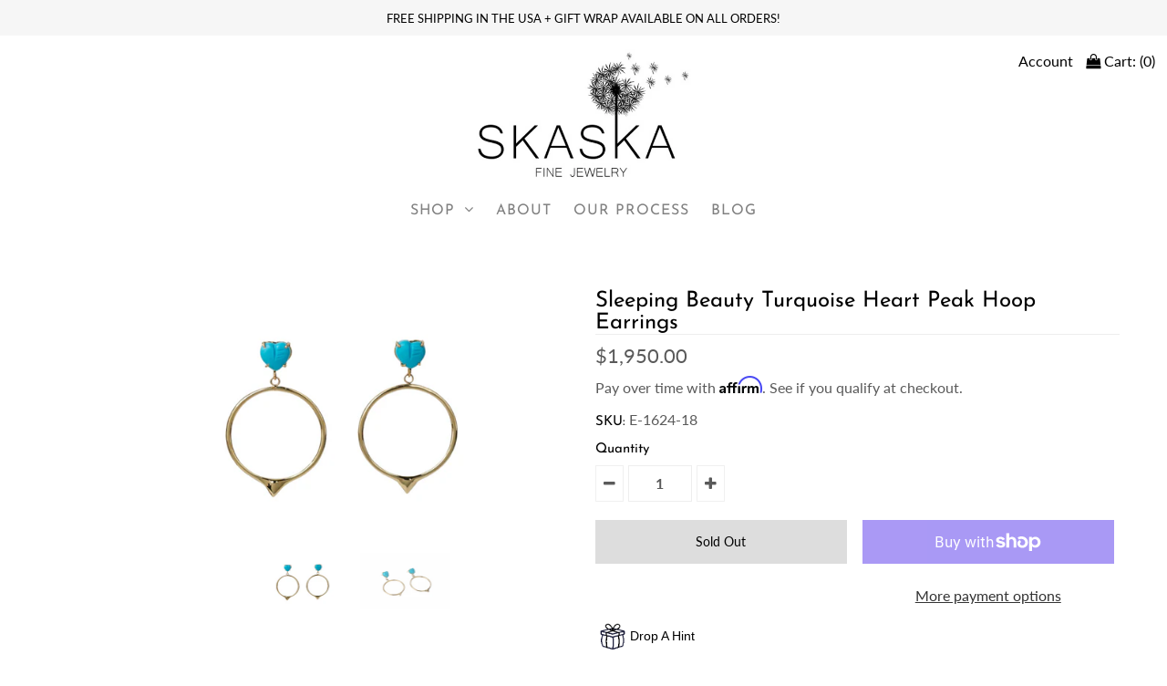

--- FILE ---
content_type: text/html; charset=utf-8
request_url: https://www.skaskajewelry.com/products/sleeping-beauty-turquoise-heart-peak-hoop-earrings
body_size: 18513
content:
<!DOCTYPE html>
<!--[if lt IE 7 ]><html class="ie ie6" lang="en"> <![endif]-->
<!--[if IE 7 ]><html class="ie ie7" lang="en"> <![endif]-->
<!--[if IE 8 ]><html class="ie ie8" lang="en"> <![endif]-->
<!--[if (gte IE 9)|!(IE)]><!--><html lang="en" class="no-js"> <!--<![endif]-->
<head>

  <!-- Affirm -->
  <script>
    _affirm_config = {
      public_api_key:  "CY2XGPDYCRKXDZAB",
      script:          "https://cdn1.affirm.com/js/v2/affirm.js"
    };
    (function(l,g,m,e,a,f,b){var d,c=l[m]||{},h=document.createElement(f),n=document.getElementsByTagName(f)[0],k=function(a,b,c){return function(){a[b]._.push([c,arguments])}};c[e]=k(c,e,"set");d=c[e];c[a]={};c[a]._=[];d._=[];c[a][b]=k(c,a,b);a=0;for(b="set add save post open empty reset on off trigger ready setProduct".split(" ");a<b.length;a++)d[b[a]]=k(c,e,b[a]);a=0;for(b=["get","token","url","items"];a<b.length;a++)d[b[a]]=function(){};h.async=!0;h.src=g[f];n.parentNode.insertBefore(h,n);delete g[f];d(g);l[m]=c})(window,_affirm_config,"affirm","checkout","ui","script","ready");
    // Use your live public API Key and https://cdn1.affirm.com/js/v2/affirm.js script to point to Affirm production environment.
  </script>
  <!-- End Affirm -->
  
  <!-- Global site tag remarketing -->  
<!-- Global site tag (gtag.js) - Google Ads: 656438952 -->
<script async src="https://www.googletagmanager.com/gtag/js?id=AW-656438952"></script>
<script>
  window.dataLayer = window.dataLayer || [];
  function gtag(){dataLayer.push(arguments);}
  gtag('js', new Date());

  gtag('config', 'AW-656438952');
</script>

  <!--Google Analytics site tag smart campaigns--!>
  <!-- Global site tag (gtag.js) - Google Analytics -->
<script async src="https://www.googletagmanager.com/gtag/js?id=UA-76776176-3">
</script>
<script>
  window.dataLayer = window.dataLayer || [];
  function gtag(){dataLayer.push(arguments);}
  gtag('js', new Date());

  gtag('config', 'UA-76776176-3');
</script>
  
  
  <!--google analytics display sales campaign__!> 
  <!-- Global site tag (gtag.js) - Google Ads: 656438952 -->
<script async src="https://www.googletagmanager.com/gtag/js?id=AW-656438952"></script>
<script>
  window.dataLayer = window.dataLayer || [];
  function gtag(){dataLayer.push(arguments);}
  gtag('js', new Date());

  gtag('config', 'AW-656438952');
</script>

  
  
  
    <!-- Google Analytics global site tag -->
  <!-- Global site tag (gtag.js) - Google Analytics -->
<script async src="https://www.googletagmanager.com/gtag/js?id=UA-162005057-1"></script>
<script>
  window.dataLayer = window.dataLayer || [];
  function gtag(){dataLayer.push(arguments);}
  gtag('js', new Date());

  gtag('config', 'UA-162005057-1');
</script>

  
  
  <meta name="p:domain_verify" content="f3b917dfc7652e31bd5c2f1ec79c66a5"/>
  
  <!-- Google Web Fonts
================================================== -->

  
  

  
  

  
  

  
  

  
  

  
  

  
  

  
  

  
  

  
  

  
  

  
  

  
  

  
  

  
  

  
  

  
   



  <meta property="og:type" content="product">
  <meta property="og:title" content="Sleeping Beauty Turquoise Heart Peak Hoop Earrings">
  <meta property="og:url" content="https://www.skaskajewelry.com/products/sleeping-beauty-turquoise-heart-peak-hoop-earrings">
  <meta property="og:description" content="

Handcrafted from 18-karat yellow gold, our open hoop peaks dangle from hand carved sleeping beauty turquoise heart studs. This delicate design is minimal and elegant. The contrast of the shiny gold and vibrant sleeping beauty turquoise is striking.
Details:

Handcrafted
Solid gold
Natural Sleeping Beauty turquoise
Polished 18-karat yellow gold (5.6 grams)
0.8cm heart stud diameter, 3cm drop (approximately)
Post fastening
Made with love in the USA

 
* All of our designs are made to order so please allow 2-3 weeks for arrival. See in stock items for immediate shipping. 
">
  
    <meta property="og:image" content="http://www.skaskajewelry.com/cdn/shop/products/ScreenShot2023-02-16at2.36.32PM_grande.png?v=1676579935">
    <meta property="og:image:secure_url" content="https://www.skaskajewelry.com/cdn/shop/products/ScreenShot2023-02-16at2.36.32PM_grande.png?v=1676579935">
  
    <meta property="og:image" content="http://www.skaskajewelry.com/cdn/shop/products/ScreenShot2023-02-16at2.38.05PM_grande.png?v=1676579955">
    <meta property="og:image:secure_url" content="https://www.skaskajewelry.com/cdn/shop/products/ScreenShot2023-02-16at2.38.05PM_grande.png?v=1676579955">
  
  <meta property="og:price:amount" content="1,950.00">
  <meta property="og:price:currency" content="USD">

<meta property="og:site_name" content="Skaska Jewelry">



  <meta name="twitter:card" content="summary">


  <meta name="twitter:site" content="@">


  <meta name="twitter:title" content="Sleeping Beauty Turquoise Heart Peak Hoop Earrings">
  <meta name="twitter:description" content="

Handcrafted from 18-karat yellow gold, our open hoop peaks dangle from hand carved sleeping beauty turquoise heart studs. This delicate design is minimal and elegant. The contrast of the shiny gold ">
  <meta name="twitter:image" content="https://www.skaskajewelry.com/cdn/shop/products/ScreenShot2023-02-16at2.36.32PM_large.png?v=1676579935">
  <meta name="twitter:image:width" content="480">
  <meta name="twitter:image:height" content="480">



  <!-- Meta -->
  <title>
    Sleeping Beauty Turquoise Heart Peak Hoop Earrings &ndash; Skaska Jewelry
  </title>
  
  <meta name="description" content="Handcrafted from 18-karat yellow gold, our open hoop peaks dangle from hand carved sleeping beauty turquoise heart studs. This delicate design is minimal and elegant. The contrast of the shiny gold and vibrant sleeping beauty turquoise is striking. Details: Handcrafted Solid gold Natural Sleeping Beauty turquoise Polis" />
  
  <link rel="canonical" href="https://www.skaskajewelry.com/products/sleeping-beauty-turquoise-heart-peak-hoop-earrings" />

  <!-- Viewport -->
  <meta name="viewport" content="width=device-width, initial-scale=1, maximum-scale=1">

  <!-- CSS -->

  <link href="//www.skaskajewelry.com/cdn/shop/t/7/assets/stylesheet.css?v=92467005475431120921759259796" rel="stylesheet" type="text/css" media="all" />
  <link href="//www.skaskajewelry.com/cdn/shop/t/7/assets/queries.css?v=75389935618726599051614019553" rel="stylesheet" type="text/css" media="all" />

  <!--[if lt IE 9]>
	<script src="//html5shim.googlecode.com/svn/trunk/html5.js"></script>
  <![endif]-->

  <!-- JS -->

  <script src="//ajax.googleapis.com/ajax/libs/jquery/2.2.4/jquery.min.js" type="text/javascript"></script>
  <script src="//www.skaskajewelry.com/cdn/shop/t/7/assets/eventemitter3.min.js?v=27939738353326123541673974386" type="text/javascript"></script>
  <script src="//www.skaskajewelry.com/cdn/shop/t/7/assets/theme.js?v=114861054870304910641614019554" type="text/javascript"></script>
  <script src="//www.skaskajewelry.com/cdn/shopifycloud/storefront/assets/themes_support/option_selection-b017cd28.js" type="text/javascript"></script>

  

  <script>window.performance && window.performance.mark && window.performance.mark('shopify.content_for_header.start');</script><meta name="google-site-verification" content="IjybatsKonk9Bo8z_Y0Uvr2cV25yJujYpc-7VpKDoeE">
<meta id="shopify-digital-wallet" name="shopify-digital-wallet" content="/1367769206/digital_wallets/dialog">
<meta name="shopify-checkout-api-token" content="a90df1758d5a0cde70a31d210815ccb0">
<meta id="in-context-paypal-metadata" data-shop-id="1367769206" data-venmo-supported="true" data-environment="production" data-locale="en_US" data-paypal-v4="true" data-currency="USD">
<link rel="alternate" type="application/json+oembed" href="https://www.skaskajewelry.com/products/sleeping-beauty-turquoise-heart-peak-hoop-earrings.oembed">
<script async="async" src="/checkouts/internal/preloads.js?locale=en-US"></script>
<link rel="preconnect" href="https://shop.app" crossorigin="anonymous">
<script async="async" src="https://shop.app/checkouts/internal/preloads.js?locale=en-US&shop_id=1367769206" crossorigin="anonymous"></script>
<script id="apple-pay-shop-capabilities" type="application/json">{"shopId":1367769206,"countryCode":"US","currencyCode":"USD","merchantCapabilities":["supports3DS"],"merchantId":"gid:\/\/shopify\/Shop\/1367769206","merchantName":"Skaska Jewelry","requiredBillingContactFields":["postalAddress","email","phone"],"requiredShippingContactFields":["postalAddress","email","phone"],"shippingType":"shipping","supportedNetworks":["visa","masterCard","amex","discover","elo","jcb"],"total":{"type":"pending","label":"Skaska Jewelry","amount":"1.00"},"shopifyPaymentsEnabled":true,"supportsSubscriptions":true}</script>
<script id="shopify-features" type="application/json">{"accessToken":"a90df1758d5a0cde70a31d210815ccb0","betas":["rich-media-storefront-analytics"],"domain":"www.skaskajewelry.com","predictiveSearch":true,"shopId":1367769206,"locale":"en"}</script>
<script>var Shopify = Shopify || {};
Shopify.shop = "skaska-jewelry.myshopify.com";
Shopify.locale = "en";
Shopify.currency = {"active":"USD","rate":"1.0"};
Shopify.country = "US";
Shopify.theme = {"name":"Speed Optimized : Vantage (Tasklon)","id":82203082870,"schema_name":"Vantage","schema_version":"6.3","theme_store_id":459,"role":"main"};
Shopify.theme.handle = "null";
Shopify.theme.style = {"id":null,"handle":null};
Shopify.cdnHost = "www.skaskajewelry.com/cdn";
Shopify.routes = Shopify.routes || {};
Shopify.routes.root = "/";</script>
<script type="module">!function(o){(o.Shopify=o.Shopify||{}).modules=!0}(window);</script>
<script>!function(o){function n(){var o=[];function n(){o.push(Array.prototype.slice.apply(arguments))}return n.q=o,n}var t=o.Shopify=o.Shopify||{};t.loadFeatures=n(),t.autoloadFeatures=n()}(window);</script>
<script>
  window.ShopifyPay = window.ShopifyPay || {};
  window.ShopifyPay.apiHost = "shop.app\/pay";
  window.ShopifyPay.redirectState = null;
</script>
<script id="shop-js-analytics" type="application/json">{"pageType":"product"}</script>
<script defer="defer" async type="module" src="//www.skaskajewelry.com/cdn/shopifycloud/shop-js/modules/v2/client.init-shop-cart-sync_C5BV16lS.en.esm.js"></script>
<script defer="defer" async type="module" src="//www.skaskajewelry.com/cdn/shopifycloud/shop-js/modules/v2/chunk.common_CygWptCX.esm.js"></script>
<script type="module">
  await import("//www.skaskajewelry.com/cdn/shopifycloud/shop-js/modules/v2/client.init-shop-cart-sync_C5BV16lS.en.esm.js");
await import("//www.skaskajewelry.com/cdn/shopifycloud/shop-js/modules/v2/chunk.common_CygWptCX.esm.js");

  window.Shopify.SignInWithShop?.initShopCartSync?.({"fedCMEnabled":true,"windoidEnabled":true});

</script>
<script>
  window.Shopify = window.Shopify || {};
  if (!window.Shopify.featureAssets) window.Shopify.featureAssets = {};
  window.Shopify.featureAssets['shop-js'] = {"shop-cart-sync":["modules/v2/client.shop-cart-sync_ZFArdW7E.en.esm.js","modules/v2/chunk.common_CygWptCX.esm.js"],"init-fed-cm":["modules/v2/client.init-fed-cm_CmiC4vf6.en.esm.js","modules/v2/chunk.common_CygWptCX.esm.js"],"shop-button":["modules/v2/client.shop-button_tlx5R9nI.en.esm.js","modules/v2/chunk.common_CygWptCX.esm.js"],"shop-cash-offers":["modules/v2/client.shop-cash-offers_DOA2yAJr.en.esm.js","modules/v2/chunk.common_CygWptCX.esm.js","modules/v2/chunk.modal_D71HUcav.esm.js"],"init-windoid":["modules/v2/client.init-windoid_sURxWdc1.en.esm.js","modules/v2/chunk.common_CygWptCX.esm.js"],"shop-toast-manager":["modules/v2/client.shop-toast-manager_ClPi3nE9.en.esm.js","modules/v2/chunk.common_CygWptCX.esm.js"],"init-shop-email-lookup-coordinator":["modules/v2/client.init-shop-email-lookup-coordinator_B8hsDcYM.en.esm.js","modules/v2/chunk.common_CygWptCX.esm.js"],"init-shop-cart-sync":["modules/v2/client.init-shop-cart-sync_C5BV16lS.en.esm.js","modules/v2/chunk.common_CygWptCX.esm.js"],"avatar":["modules/v2/client.avatar_BTnouDA3.en.esm.js"],"pay-button":["modules/v2/client.pay-button_FdsNuTd3.en.esm.js","modules/v2/chunk.common_CygWptCX.esm.js"],"init-customer-accounts":["modules/v2/client.init-customer-accounts_DxDtT_ad.en.esm.js","modules/v2/client.shop-login-button_C5VAVYt1.en.esm.js","modules/v2/chunk.common_CygWptCX.esm.js","modules/v2/chunk.modal_D71HUcav.esm.js"],"init-shop-for-new-customer-accounts":["modules/v2/client.init-shop-for-new-customer-accounts_ChsxoAhi.en.esm.js","modules/v2/client.shop-login-button_C5VAVYt1.en.esm.js","modules/v2/chunk.common_CygWptCX.esm.js","modules/v2/chunk.modal_D71HUcav.esm.js"],"shop-login-button":["modules/v2/client.shop-login-button_C5VAVYt1.en.esm.js","modules/v2/chunk.common_CygWptCX.esm.js","modules/v2/chunk.modal_D71HUcav.esm.js"],"init-customer-accounts-sign-up":["modules/v2/client.init-customer-accounts-sign-up_CPSyQ0Tj.en.esm.js","modules/v2/client.shop-login-button_C5VAVYt1.en.esm.js","modules/v2/chunk.common_CygWptCX.esm.js","modules/v2/chunk.modal_D71HUcav.esm.js"],"shop-follow-button":["modules/v2/client.shop-follow-button_Cva4Ekp9.en.esm.js","modules/v2/chunk.common_CygWptCX.esm.js","modules/v2/chunk.modal_D71HUcav.esm.js"],"checkout-modal":["modules/v2/client.checkout-modal_BPM8l0SH.en.esm.js","modules/v2/chunk.common_CygWptCX.esm.js","modules/v2/chunk.modal_D71HUcav.esm.js"],"lead-capture":["modules/v2/client.lead-capture_Bi8yE_yS.en.esm.js","modules/v2/chunk.common_CygWptCX.esm.js","modules/v2/chunk.modal_D71HUcav.esm.js"],"shop-login":["modules/v2/client.shop-login_D6lNrXab.en.esm.js","modules/v2/chunk.common_CygWptCX.esm.js","modules/v2/chunk.modal_D71HUcav.esm.js"],"payment-terms":["modules/v2/client.payment-terms_CZxnsJam.en.esm.js","modules/v2/chunk.common_CygWptCX.esm.js","modules/v2/chunk.modal_D71HUcav.esm.js"]};
</script>
<script>(function() {
  var isLoaded = false;
  function asyncLoad() {
    if (isLoaded) return;
    isLoaded = true;
    var urls = ["https:\/\/chimpstatic.com\/mcjs-connected\/js\/users\/0b633fd44e09e67c711a1e0d1\/6777d330a3596673bbc66ec4f.js?shop=skaska-jewelry.myshopify.com","https:\/\/drop-a-hint-premium.fly.dev\/script.js?shop=skaska-jewelry.myshopify.com","\/\/shopify.privy.com\/widget.js?shop=skaska-jewelry.myshopify.com"];
    for (var i = 0; i < urls.length; i++) {
      var s = document.createElement('script');
      s.type = 'text/javascript';
      s.async = true;
      s.src = urls[i];
      var x = document.getElementsByTagName('script')[0];
      x.parentNode.insertBefore(s, x);
    }
  };
  if(window.attachEvent) {
    window.attachEvent('onload', asyncLoad);
  } else {
    window.addEventListener('load', asyncLoad, false);
  }
})();</script>
<script id="__st">var __st={"a":1367769206,"offset":-21600,"reqid":"a56d0249-e8b5-40af-acbf-ea0b8a0ad641-1768768954","pageurl":"www.skaskajewelry.com\/products\/sleeping-beauty-turquoise-heart-peak-hoop-earrings","u":"1075dbfcfc45","p":"product","rtyp":"product","rid":6842484981878};</script>
<script>window.ShopifyPaypalV4VisibilityTracking = true;</script>
<script id="captcha-bootstrap">!function(){'use strict';const t='contact',e='account',n='new_comment',o=[[t,t],['blogs',n],['comments',n],[t,'customer']],c=[[e,'customer_login'],[e,'guest_login'],[e,'recover_customer_password'],[e,'create_customer']],r=t=>t.map((([t,e])=>`form[action*='/${t}']:not([data-nocaptcha='true']) input[name='form_type'][value='${e}']`)).join(','),a=t=>()=>t?[...document.querySelectorAll(t)].map((t=>t.form)):[];function s(){const t=[...o],e=r(t);return a(e)}const i='password',u='form_key',d=['recaptcha-v3-token','g-recaptcha-response','h-captcha-response',i],f=()=>{try{return window.sessionStorage}catch{return}},m='__shopify_v',_=t=>t.elements[u];function p(t,e,n=!1){try{const o=window.sessionStorage,c=JSON.parse(o.getItem(e)),{data:r}=function(t){const{data:e,action:n}=t;return t[m]||n?{data:e,action:n}:{data:t,action:n}}(c);for(const[e,n]of Object.entries(r))t.elements[e]&&(t.elements[e].value=n);n&&o.removeItem(e)}catch(o){console.error('form repopulation failed',{error:o})}}const l='form_type',E='cptcha';function T(t){t.dataset[E]=!0}const w=window,h=w.document,L='Shopify',v='ce_forms',y='captcha';let A=!1;((t,e)=>{const n=(g='f06e6c50-85a8-45c8-87d0-21a2b65856fe',I='https://cdn.shopify.com/shopifycloud/storefront-forms-hcaptcha/ce_storefront_forms_captcha_hcaptcha.v1.5.2.iife.js',D={infoText:'Protected by hCaptcha',privacyText:'Privacy',termsText:'Terms'},(t,e,n)=>{const o=w[L][v],c=o.bindForm;if(c)return c(t,g,e,D).then(n);var r;o.q.push([[t,g,e,D],n]),r=I,A||(h.body.append(Object.assign(h.createElement('script'),{id:'captcha-provider',async:!0,src:r})),A=!0)});var g,I,D;w[L]=w[L]||{},w[L][v]=w[L][v]||{},w[L][v].q=[],w[L][y]=w[L][y]||{},w[L][y].protect=function(t,e){n(t,void 0,e),T(t)},Object.freeze(w[L][y]),function(t,e,n,w,h,L){const[v,y,A,g]=function(t,e,n){const i=e?o:[],u=t?c:[],d=[...i,...u],f=r(d),m=r(i),_=r(d.filter((([t,e])=>n.includes(e))));return[a(f),a(m),a(_),s()]}(w,h,L),I=t=>{const e=t.target;return e instanceof HTMLFormElement?e:e&&e.form},D=t=>v().includes(t);t.addEventListener('submit',(t=>{const e=I(t);if(!e)return;const n=D(e)&&!e.dataset.hcaptchaBound&&!e.dataset.recaptchaBound,o=_(e),c=g().includes(e)&&(!o||!o.value);(n||c)&&t.preventDefault(),c&&!n&&(function(t){try{if(!f())return;!function(t){const e=f();if(!e)return;const n=_(t);if(!n)return;const o=n.value;o&&e.removeItem(o)}(t);const e=Array.from(Array(32),(()=>Math.random().toString(36)[2])).join('');!function(t,e){_(t)||t.append(Object.assign(document.createElement('input'),{type:'hidden',name:u})),t.elements[u].value=e}(t,e),function(t,e){const n=f();if(!n)return;const o=[...t.querySelectorAll(`input[type='${i}']`)].map((({name:t})=>t)),c=[...d,...o],r={};for(const[a,s]of new FormData(t).entries())c.includes(a)||(r[a]=s);n.setItem(e,JSON.stringify({[m]:1,action:t.action,data:r}))}(t,e)}catch(e){console.error('failed to persist form',e)}}(e),e.submit())}));const S=(t,e)=>{t&&!t.dataset[E]&&(n(t,e.some((e=>e===t))),T(t))};for(const o of['focusin','change'])t.addEventListener(o,(t=>{const e=I(t);D(e)&&S(e,y())}));const B=e.get('form_key'),M=e.get(l),P=B&&M;t.addEventListener('DOMContentLoaded',(()=>{const t=y();if(P)for(const e of t)e.elements[l].value===M&&p(e,B);[...new Set([...A(),...v().filter((t=>'true'===t.dataset.shopifyCaptcha))])].forEach((e=>S(e,t)))}))}(h,new URLSearchParams(w.location.search),n,t,e,['guest_login'])})(!0,!0)}();</script>
<script integrity="sha256-4kQ18oKyAcykRKYeNunJcIwy7WH5gtpwJnB7kiuLZ1E=" data-source-attribution="shopify.loadfeatures" defer="defer" src="//www.skaskajewelry.com/cdn/shopifycloud/storefront/assets/storefront/load_feature-a0a9edcb.js" crossorigin="anonymous"></script>
<script crossorigin="anonymous" defer="defer" src="//www.skaskajewelry.com/cdn/shopifycloud/storefront/assets/shopify_pay/storefront-65b4c6d7.js?v=20250812"></script>
<script data-source-attribution="shopify.dynamic_checkout.dynamic.init">var Shopify=Shopify||{};Shopify.PaymentButton=Shopify.PaymentButton||{isStorefrontPortableWallets:!0,init:function(){window.Shopify.PaymentButton.init=function(){};var t=document.createElement("script");t.src="https://www.skaskajewelry.com/cdn/shopifycloud/portable-wallets/latest/portable-wallets.en.js",t.type="module",document.head.appendChild(t)}};
</script>
<script data-source-attribution="shopify.dynamic_checkout.buyer_consent">
  function portableWalletsHideBuyerConsent(e){var t=document.getElementById("shopify-buyer-consent"),n=document.getElementById("shopify-subscription-policy-button");t&&n&&(t.classList.add("hidden"),t.setAttribute("aria-hidden","true"),n.removeEventListener("click",e))}function portableWalletsShowBuyerConsent(e){var t=document.getElementById("shopify-buyer-consent"),n=document.getElementById("shopify-subscription-policy-button");t&&n&&(t.classList.remove("hidden"),t.removeAttribute("aria-hidden"),n.addEventListener("click",e))}window.Shopify?.PaymentButton&&(window.Shopify.PaymentButton.hideBuyerConsent=portableWalletsHideBuyerConsent,window.Shopify.PaymentButton.showBuyerConsent=portableWalletsShowBuyerConsent);
</script>
<script>
  function portableWalletsCleanup(e){e&&e.src&&console.error("Failed to load portable wallets script "+e.src);var t=document.querySelectorAll("shopify-accelerated-checkout .shopify-payment-button__skeleton, shopify-accelerated-checkout-cart .wallet-cart-button__skeleton"),e=document.getElementById("shopify-buyer-consent");for(let e=0;e<t.length;e++)t[e].remove();e&&e.remove()}function portableWalletsNotLoadedAsModule(e){e instanceof ErrorEvent&&"string"==typeof e.message&&e.message.includes("import.meta")&&"string"==typeof e.filename&&e.filename.includes("portable-wallets")&&(window.removeEventListener("error",portableWalletsNotLoadedAsModule),window.Shopify.PaymentButton.failedToLoad=e,"loading"===document.readyState?document.addEventListener("DOMContentLoaded",window.Shopify.PaymentButton.init):window.Shopify.PaymentButton.init())}window.addEventListener("error",portableWalletsNotLoadedAsModule);
</script>

<script type="module" src="https://www.skaskajewelry.com/cdn/shopifycloud/portable-wallets/latest/portable-wallets.en.js" onError="portableWalletsCleanup(this)" crossorigin="anonymous"></script>
<script nomodule>
  document.addEventListener("DOMContentLoaded", portableWalletsCleanup);
</script>

<link id="shopify-accelerated-checkout-styles" rel="stylesheet" media="screen" href="https://www.skaskajewelry.com/cdn/shopifycloud/portable-wallets/latest/accelerated-checkout-backwards-compat.css" crossorigin="anonymous">
<style id="shopify-accelerated-checkout-cart">
        #shopify-buyer-consent {
  margin-top: 1em;
  display: inline-block;
  width: 100%;
}

#shopify-buyer-consent.hidden {
  display: none;
}

#shopify-subscription-policy-button {
  background: none;
  border: none;
  padding: 0;
  text-decoration: underline;
  font-size: inherit;
  cursor: pointer;
}

#shopify-subscription-policy-button::before {
  box-shadow: none;
}

      </style>

<script>window.performance && window.performance.mark && window.performance.mark('shopify.content_for_header.end');</script>

  

  <!-- Favicon -->
  
  <link rel="shortcut icon" href="//www.skaskajewelry.com/cdn/shop/files/android-chrome-512x512_32x32.png?v=1613529838" type="image/png" />
  
 

<script>window.__pagefly_analytics_settings__={"acceptTracking":true};</script>
   
  
  
 

<script>window.__pagefly_analytics_settings__={"acceptTracking":true};</script>
   
  <script>
    window.Personizely = {
    customerId: null,
    customerTags: [],
    moneyFormat: '${{amount}}',
    currency: 'USD',
    cart: {"note":null,"attributes":{},"original_total_price":0,"total_price":0,"total_discount":0,"total_weight":0.0,"item_count":0,"items":[],"requires_shipping":false,"currency":"USD","items_subtotal_price":0,"cart_level_discount_applications":[],"checkout_charge_amount":0},
    cartCollections:{},
    productCollections:[155909357686,82361286774,169780609142],
    productTags: ["earring","earrings","shop earrings"]
}; 
</script>
<script src="https://static.personizely.net/af65a7916d.js" type="text/javascript" async></script>
<link href="https://monorail-edge.shopifysvc.com" rel="dns-prefetch">
<script>(function(){if ("sendBeacon" in navigator && "performance" in window) {try {var session_token_from_headers = performance.getEntriesByType('navigation')[0].serverTiming.find(x => x.name == '_s').description;} catch {var session_token_from_headers = undefined;}var session_cookie_matches = document.cookie.match(/_shopify_s=([^;]*)/);var session_token_from_cookie = session_cookie_matches && session_cookie_matches.length === 2 ? session_cookie_matches[1] : "";var session_token = session_token_from_headers || session_token_from_cookie || "";function handle_abandonment_event(e) {var entries = performance.getEntries().filter(function(entry) {return /monorail-edge.shopifysvc.com/.test(entry.name);});if (!window.abandonment_tracked && entries.length === 0) {window.abandonment_tracked = true;var currentMs = Date.now();var navigation_start = performance.timing.navigationStart;var payload = {shop_id: 1367769206,url: window.location.href,navigation_start,duration: currentMs - navigation_start,session_token,page_type: "product"};window.navigator.sendBeacon("https://monorail-edge.shopifysvc.com/v1/produce", JSON.stringify({schema_id: "online_store_buyer_site_abandonment/1.1",payload: payload,metadata: {event_created_at_ms: currentMs,event_sent_at_ms: currentMs}}));}}window.addEventListener('pagehide', handle_abandonment_event);}}());</script>
<script id="web-pixels-manager-setup">(function e(e,d,r,n,o){if(void 0===o&&(o={}),!Boolean(null===(a=null===(i=window.Shopify)||void 0===i?void 0:i.analytics)||void 0===a?void 0:a.replayQueue)){var i,a;window.Shopify=window.Shopify||{};var t=window.Shopify;t.analytics=t.analytics||{};var s=t.analytics;s.replayQueue=[],s.publish=function(e,d,r){return s.replayQueue.push([e,d,r]),!0};try{self.performance.mark("wpm:start")}catch(e){}var l=function(){var e={modern:/Edge?\/(1{2}[4-9]|1[2-9]\d|[2-9]\d{2}|\d{4,})\.\d+(\.\d+|)|Firefox\/(1{2}[4-9]|1[2-9]\d|[2-9]\d{2}|\d{4,})\.\d+(\.\d+|)|Chrom(ium|e)\/(9{2}|\d{3,})\.\d+(\.\d+|)|(Maci|X1{2}).+ Version\/(15\.\d+|(1[6-9]|[2-9]\d|\d{3,})\.\d+)([,.]\d+|)( \(\w+\)|)( Mobile\/\w+|) Safari\/|Chrome.+OPR\/(9{2}|\d{3,})\.\d+\.\d+|(CPU[ +]OS|iPhone[ +]OS|CPU[ +]iPhone|CPU IPhone OS|CPU iPad OS)[ +]+(15[._]\d+|(1[6-9]|[2-9]\d|\d{3,})[._]\d+)([._]\d+|)|Android:?[ /-](13[3-9]|1[4-9]\d|[2-9]\d{2}|\d{4,})(\.\d+|)(\.\d+|)|Android.+Firefox\/(13[5-9]|1[4-9]\d|[2-9]\d{2}|\d{4,})\.\d+(\.\d+|)|Android.+Chrom(ium|e)\/(13[3-9]|1[4-9]\d|[2-9]\d{2}|\d{4,})\.\d+(\.\d+|)|SamsungBrowser\/([2-9]\d|\d{3,})\.\d+/,legacy:/Edge?\/(1[6-9]|[2-9]\d|\d{3,})\.\d+(\.\d+|)|Firefox\/(5[4-9]|[6-9]\d|\d{3,})\.\d+(\.\d+|)|Chrom(ium|e)\/(5[1-9]|[6-9]\d|\d{3,})\.\d+(\.\d+|)([\d.]+$|.*Safari\/(?![\d.]+ Edge\/[\d.]+$))|(Maci|X1{2}).+ Version\/(10\.\d+|(1[1-9]|[2-9]\d|\d{3,})\.\d+)([,.]\d+|)( \(\w+\)|)( Mobile\/\w+|) Safari\/|Chrome.+OPR\/(3[89]|[4-9]\d|\d{3,})\.\d+\.\d+|(CPU[ +]OS|iPhone[ +]OS|CPU[ +]iPhone|CPU IPhone OS|CPU iPad OS)[ +]+(10[._]\d+|(1[1-9]|[2-9]\d|\d{3,})[._]\d+)([._]\d+|)|Android:?[ /-](13[3-9]|1[4-9]\d|[2-9]\d{2}|\d{4,})(\.\d+|)(\.\d+|)|Mobile Safari.+OPR\/([89]\d|\d{3,})\.\d+\.\d+|Android.+Firefox\/(13[5-9]|1[4-9]\d|[2-9]\d{2}|\d{4,})\.\d+(\.\d+|)|Android.+Chrom(ium|e)\/(13[3-9]|1[4-9]\d|[2-9]\d{2}|\d{4,})\.\d+(\.\d+|)|Android.+(UC? ?Browser|UCWEB|U3)[ /]?(15\.([5-9]|\d{2,})|(1[6-9]|[2-9]\d|\d{3,})\.\d+)\.\d+|SamsungBrowser\/(5\.\d+|([6-9]|\d{2,})\.\d+)|Android.+MQ{2}Browser\/(14(\.(9|\d{2,})|)|(1[5-9]|[2-9]\d|\d{3,})(\.\d+|))(\.\d+|)|K[Aa][Ii]OS\/(3\.\d+|([4-9]|\d{2,})\.\d+)(\.\d+|)/},d=e.modern,r=e.legacy,n=navigator.userAgent;return n.match(d)?"modern":n.match(r)?"legacy":"unknown"}(),u="modern"===l?"modern":"legacy",c=(null!=n?n:{modern:"",legacy:""})[u],f=function(e){return[e.baseUrl,"/wpm","/b",e.hashVersion,"modern"===e.buildTarget?"m":"l",".js"].join("")}({baseUrl:d,hashVersion:r,buildTarget:u}),m=function(e){var d=e.version,r=e.bundleTarget,n=e.surface,o=e.pageUrl,i=e.monorailEndpoint;return{emit:function(e){var a=e.status,t=e.errorMsg,s=(new Date).getTime(),l=JSON.stringify({metadata:{event_sent_at_ms:s},events:[{schema_id:"web_pixels_manager_load/3.1",payload:{version:d,bundle_target:r,page_url:o,status:a,surface:n,error_msg:t},metadata:{event_created_at_ms:s}}]});if(!i)return console&&console.warn&&console.warn("[Web Pixels Manager] No Monorail endpoint provided, skipping logging."),!1;try{return self.navigator.sendBeacon.bind(self.navigator)(i,l)}catch(e){}var u=new XMLHttpRequest;try{return u.open("POST",i,!0),u.setRequestHeader("Content-Type","text/plain"),u.send(l),!0}catch(e){return console&&console.warn&&console.warn("[Web Pixels Manager] Got an unhandled error while logging to Monorail."),!1}}}}({version:r,bundleTarget:l,surface:e.surface,pageUrl:self.location.href,monorailEndpoint:e.monorailEndpoint});try{o.browserTarget=l,function(e){var d=e.src,r=e.async,n=void 0===r||r,o=e.onload,i=e.onerror,a=e.sri,t=e.scriptDataAttributes,s=void 0===t?{}:t,l=document.createElement("script"),u=document.querySelector("head"),c=document.querySelector("body");if(l.async=n,l.src=d,a&&(l.integrity=a,l.crossOrigin="anonymous"),s)for(var f in s)if(Object.prototype.hasOwnProperty.call(s,f))try{l.dataset[f]=s[f]}catch(e){}if(o&&l.addEventListener("load",o),i&&l.addEventListener("error",i),u)u.appendChild(l);else{if(!c)throw new Error("Did not find a head or body element to append the script");c.appendChild(l)}}({src:f,async:!0,onload:function(){if(!function(){var e,d;return Boolean(null===(d=null===(e=window.Shopify)||void 0===e?void 0:e.analytics)||void 0===d?void 0:d.initialized)}()){var d=window.webPixelsManager.init(e)||void 0;if(d){var r=window.Shopify.analytics;r.replayQueue.forEach((function(e){var r=e[0],n=e[1],o=e[2];d.publishCustomEvent(r,n,o)})),r.replayQueue=[],r.publish=d.publishCustomEvent,r.visitor=d.visitor,r.initialized=!0}}},onerror:function(){return m.emit({status:"failed",errorMsg:"".concat(f," has failed to load")})},sri:function(e){var d=/^sha384-[A-Za-z0-9+/=]+$/;return"string"==typeof e&&d.test(e)}(c)?c:"",scriptDataAttributes:o}),m.emit({status:"loading"})}catch(e){m.emit({status:"failed",errorMsg:(null==e?void 0:e.message)||"Unknown error"})}}})({shopId: 1367769206,storefrontBaseUrl: "https://www.skaskajewelry.com",extensionsBaseUrl: "https://extensions.shopifycdn.com/cdn/shopifycloud/web-pixels-manager",monorailEndpoint: "https://monorail-edge.shopifysvc.com/unstable/produce_batch",surface: "storefront-renderer",enabledBetaFlags: ["2dca8a86"],webPixelsConfigList: [{"id":"362217590","configuration":"{\"config\":\"{\\\"pixel_id\\\":\\\"GT-WR4QJ8J\\\",\\\"target_country\\\":\\\"US\\\",\\\"gtag_events\\\":[{\\\"type\\\":\\\"purchase\\\",\\\"action_label\\\":\\\"MC-XKNY10NK25\\\"},{\\\"type\\\":\\\"page_view\\\",\\\"action_label\\\":\\\"MC-XKNY10NK25\\\"},{\\\"type\\\":\\\"view_item\\\",\\\"action_label\\\":\\\"MC-XKNY10NK25\\\"}],\\\"enable_monitoring_mode\\\":false}\"}","eventPayloadVersion":"v1","runtimeContext":"OPEN","scriptVersion":"b2a88bafab3e21179ed38636efcd8a93","type":"APP","apiClientId":1780363,"privacyPurposes":[],"dataSharingAdjustments":{"protectedCustomerApprovalScopes":["read_customer_address","read_customer_email","read_customer_name","read_customer_personal_data","read_customer_phone"]}},{"id":"127598710","configuration":"{\"pixel_id\":\"182537879510172\",\"pixel_type\":\"facebook_pixel\",\"metaapp_system_user_token\":\"-\"}","eventPayloadVersion":"v1","runtimeContext":"OPEN","scriptVersion":"ca16bc87fe92b6042fbaa3acc2fbdaa6","type":"APP","apiClientId":2329312,"privacyPurposes":["ANALYTICS","MARKETING","SALE_OF_DATA"],"dataSharingAdjustments":{"protectedCustomerApprovalScopes":["read_customer_address","read_customer_email","read_customer_name","read_customer_personal_data","read_customer_phone"]}},{"id":"37060726","configuration":"{\"tagID\":\"2613716244857\"}","eventPayloadVersion":"v1","runtimeContext":"STRICT","scriptVersion":"18031546ee651571ed29edbe71a3550b","type":"APP","apiClientId":3009811,"privacyPurposes":["ANALYTICS","MARKETING","SALE_OF_DATA"],"dataSharingAdjustments":{"protectedCustomerApprovalScopes":["read_customer_address","read_customer_email","read_customer_name","read_customer_personal_data","read_customer_phone"]}},{"id":"53346422","eventPayloadVersion":"v1","runtimeContext":"LAX","scriptVersion":"1","type":"CUSTOM","privacyPurposes":["MARKETING"],"name":"Meta pixel (migrated)"},{"id":"shopify-app-pixel","configuration":"{}","eventPayloadVersion":"v1","runtimeContext":"STRICT","scriptVersion":"0450","apiClientId":"shopify-pixel","type":"APP","privacyPurposes":["ANALYTICS","MARKETING"]},{"id":"shopify-custom-pixel","eventPayloadVersion":"v1","runtimeContext":"LAX","scriptVersion":"0450","apiClientId":"shopify-pixel","type":"CUSTOM","privacyPurposes":["ANALYTICS","MARKETING"]}],isMerchantRequest: false,initData: {"shop":{"name":"Skaska Jewelry","paymentSettings":{"currencyCode":"USD"},"myshopifyDomain":"skaska-jewelry.myshopify.com","countryCode":"US","storefrontUrl":"https:\/\/www.skaskajewelry.com"},"customer":null,"cart":null,"checkout":null,"productVariants":[{"price":{"amount":1950.0,"currencyCode":"USD"},"product":{"title":"Sleeping Beauty Turquoise Heart Peak Hoop Earrings","vendor":"Skaska Jewelry","id":"6842484981878","untranslatedTitle":"Sleeping Beauty Turquoise Heart Peak Hoop Earrings","url":"\/products\/sleeping-beauty-turquoise-heart-peak-hoop-earrings","type":"earrings"},"id":"40004373839990","image":{"src":"\/\/www.skaskajewelry.com\/cdn\/shop\/products\/ScreenShot2023-02-16at2.36.32PM.png?v=1676579935"},"sku":"E-1624-18","title":"Default Title","untranslatedTitle":"Default Title"}],"purchasingCompany":null},},"https://www.skaskajewelry.com/cdn","fcfee988w5aeb613cpc8e4bc33m6693e112",{"modern":"","legacy":""},{"shopId":"1367769206","storefrontBaseUrl":"https:\/\/www.skaskajewelry.com","extensionBaseUrl":"https:\/\/extensions.shopifycdn.com\/cdn\/shopifycloud\/web-pixels-manager","surface":"storefront-renderer","enabledBetaFlags":"[\"2dca8a86\"]","isMerchantRequest":"false","hashVersion":"fcfee988w5aeb613cpc8e4bc33m6693e112","publish":"custom","events":"[[\"page_viewed\",{}],[\"product_viewed\",{\"productVariant\":{\"price\":{\"amount\":1950.0,\"currencyCode\":\"USD\"},\"product\":{\"title\":\"Sleeping Beauty Turquoise Heart Peak Hoop Earrings\",\"vendor\":\"Skaska Jewelry\",\"id\":\"6842484981878\",\"untranslatedTitle\":\"Sleeping Beauty Turquoise Heart Peak Hoop Earrings\",\"url\":\"\/products\/sleeping-beauty-turquoise-heart-peak-hoop-earrings\",\"type\":\"earrings\"},\"id\":\"40004373839990\",\"image\":{\"src\":\"\/\/www.skaskajewelry.com\/cdn\/shop\/products\/ScreenShot2023-02-16at2.36.32PM.png?v=1676579935\"},\"sku\":\"E-1624-18\",\"title\":\"Default Title\",\"untranslatedTitle\":\"Default Title\"}}]]"});</script><script>
  window.ShopifyAnalytics = window.ShopifyAnalytics || {};
  window.ShopifyAnalytics.meta = window.ShopifyAnalytics.meta || {};
  window.ShopifyAnalytics.meta.currency = 'USD';
  var meta = {"product":{"id":6842484981878,"gid":"gid:\/\/shopify\/Product\/6842484981878","vendor":"Skaska Jewelry","type":"earrings","handle":"sleeping-beauty-turquoise-heart-peak-hoop-earrings","variants":[{"id":40004373839990,"price":195000,"name":"Sleeping Beauty Turquoise Heart Peak Hoop Earrings","public_title":null,"sku":"E-1624-18"}],"remote":false},"page":{"pageType":"product","resourceType":"product","resourceId":6842484981878,"requestId":"a56d0249-e8b5-40af-acbf-ea0b8a0ad641-1768768954"}};
  for (var attr in meta) {
    window.ShopifyAnalytics.meta[attr] = meta[attr];
  }
</script>
<script class="analytics">
  (function () {
    var customDocumentWrite = function(content) {
      var jquery = null;

      if (window.jQuery) {
        jquery = window.jQuery;
      } else if (window.Checkout && window.Checkout.$) {
        jquery = window.Checkout.$;
      }

      if (jquery) {
        jquery('body').append(content);
      }
    };

    var hasLoggedConversion = function(token) {
      if (token) {
        return document.cookie.indexOf('loggedConversion=' + token) !== -1;
      }
      return false;
    }

    var setCookieIfConversion = function(token) {
      if (token) {
        var twoMonthsFromNow = new Date(Date.now());
        twoMonthsFromNow.setMonth(twoMonthsFromNow.getMonth() + 2);

        document.cookie = 'loggedConversion=' + token + '; expires=' + twoMonthsFromNow;
      }
    }

    var trekkie = window.ShopifyAnalytics.lib = window.trekkie = window.trekkie || [];
    if (trekkie.integrations) {
      return;
    }
    trekkie.methods = [
      'identify',
      'page',
      'ready',
      'track',
      'trackForm',
      'trackLink'
    ];
    trekkie.factory = function(method) {
      return function() {
        var args = Array.prototype.slice.call(arguments);
        args.unshift(method);
        trekkie.push(args);
        return trekkie;
      };
    };
    for (var i = 0; i < trekkie.methods.length; i++) {
      var key = trekkie.methods[i];
      trekkie[key] = trekkie.factory(key);
    }
    trekkie.load = function(config) {
      trekkie.config = config || {};
      trekkie.config.initialDocumentCookie = document.cookie;
      var first = document.getElementsByTagName('script')[0];
      var script = document.createElement('script');
      script.type = 'text/javascript';
      script.onerror = function(e) {
        var scriptFallback = document.createElement('script');
        scriptFallback.type = 'text/javascript';
        scriptFallback.onerror = function(error) {
                var Monorail = {
      produce: function produce(monorailDomain, schemaId, payload) {
        var currentMs = new Date().getTime();
        var event = {
          schema_id: schemaId,
          payload: payload,
          metadata: {
            event_created_at_ms: currentMs,
            event_sent_at_ms: currentMs
          }
        };
        return Monorail.sendRequest("https://" + monorailDomain + "/v1/produce", JSON.stringify(event));
      },
      sendRequest: function sendRequest(endpointUrl, payload) {
        // Try the sendBeacon API
        if (window && window.navigator && typeof window.navigator.sendBeacon === 'function' && typeof window.Blob === 'function' && !Monorail.isIos12()) {
          var blobData = new window.Blob([payload], {
            type: 'text/plain'
          });

          if (window.navigator.sendBeacon(endpointUrl, blobData)) {
            return true;
          } // sendBeacon was not successful

        } // XHR beacon

        var xhr = new XMLHttpRequest();

        try {
          xhr.open('POST', endpointUrl);
          xhr.setRequestHeader('Content-Type', 'text/plain');
          xhr.send(payload);
        } catch (e) {
          console.log(e);
        }

        return false;
      },
      isIos12: function isIos12() {
        return window.navigator.userAgent.lastIndexOf('iPhone; CPU iPhone OS 12_') !== -1 || window.navigator.userAgent.lastIndexOf('iPad; CPU OS 12_') !== -1;
      }
    };
    Monorail.produce('monorail-edge.shopifysvc.com',
      'trekkie_storefront_load_errors/1.1',
      {shop_id: 1367769206,
      theme_id: 82203082870,
      app_name: "storefront",
      context_url: window.location.href,
      source_url: "//www.skaskajewelry.com/cdn/s/trekkie.storefront.cd680fe47e6c39ca5d5df5f0a32d569bc48c0f27.min.js"});

        };
        scriptFallback.async = true;
        scriptFallback.src = '//www.skaskajewelry.com/cdn/s/trekkie.storefront.cd680fe47e6c39ca5d5df5f0a32d569bc48c0f27.min.js';
        first.parentNode.insertBefore(scriptFallback, first);
      };
      script.async = true;
      script.src = '//www.skaskajewelry.com/cdn/s/trekkie.storefront.cd680fe47e6c39ca5d5df5f0a32d569bc48c0f27.min.js';
      first.parentNode.insertBefore(script, first);
    };
    trekkie.load(
      {"Trekkie":{"appName":"storefront","development":false,"defaultAttributes":{"shopId":1367769206,"isMerchantRequest":null,"themeId":82203082870,"themeCityHash":"4766601350950130039","contentLanguage":"en","currency":"USD","eventMetadataId":"f22c7b55-effc-4e25-898f-ac3966d74ce5"},"isServerSideCookieWritingEnabled":true,"monorailRegion":"shop_domain","enabledBetaFlags":["65f19447"]},"Session Attribution":{},"S2S":{"facebookCapiEnabled":true,"source":"trekkie-storefront-renderer","apiClientId":580111}}
    );

    var loaded = false;
    trekkie.ready(function() {
      if (loaded) return;
      loaded = true;

      window.ShopifyAnalytics.lib = window.trekkie;

      var originalDocumentWrite = document.write;
      document.write = customDocumentWrite;
      try { window.ShopifyAnalytics.merchantGoogleAnalytics.call(this); } catch(error) {};
      document.write = originalDocumentWrite;

      window.ShopifyAnalytics.lib.page(null,{"pageType":"product","resourceType":"product","resourceId":6842484981878,"requestId":"a56d0249-e8b5-40af-acbf-ea0b8a0ad641-1768768954","shopifyEmitted":true});

      var match = window.location.pathname.match(/checkouts\/(.+)\/(thank_you|post_purchase)/)
      var token = match? match[1]: undefined;
      if (!hasLoggedConversion(token)) {
        setCookieIfConversion(token);
        window.ShopifyAnalytics.lib.track("Viewed Product",{"currency":"USD","variantId":40004373839990,"productId":6842484981878,"productGid":"gid:\/\/shopify\/Product\/6842484981878","name":"Sleeping Beauty Turquoise Heart Peak Hoop Earrings","price":"1950.00","sku":"E-1624-18","brand":"Skaska Jewelry","variant":null,"category":"earrings","nonInteraction":true,"remote":false},undefined,undefined,{"shopifyEmitted":true});
      window.ShopifyAnalytics.lib.track("monorail:\/\/trekkie_storefront_viewed_product\/1.1",{"currency":"USD","variantId":40004373839990,"productId":6842484981878,"productGid":"gid:\/\/shopify\/Product\/6842484981878","name":"Sleeping Beauty Turquoise Heart Peak Hoop Earrings","price":"1950.00","sku":"E-1624-18","brand":"Skaska Jewelry","variant":null,"category":"earrings","nonInteraction":true,"remote":false,"referer":"https:\/\/www.skaskajewelry.com\/products\/sleeping-beauty-turquoise-heart-peak-hoop-earrings"});
      }
    });


        var eventsListenerScript = document.createElement('script');
        eventsListenerScript.async = true;
        eventsListenerScript.src = "//www.skaskajewelry.com/cdn/shopifycloud/storefront/assets/shop_events_listener-3da45d37.js";
        document.getElementsByTagName('head')[0].appendChild(eventsListenerScript);

})();</script>
<script
  defer
  src="https://www.skaskajewelry.com/cdn/shopifycloud/perf-kit/shopify-perf-kit-3.0.4.min.js"
  data-application="storefront-renderer"
  data-shop-id="1367769206"
  data-render-region="gcp-us-central1"
  data-page-type="product"
  data-theme-instance-id="82203082870"
  data-theme-name="Vantage"
  data-theme-version="6.3"
  data-monorail-region="shop_domain"
  data-resource-timing-sampling-rate="10"
  data-shs="true"
  data-shs-beacon="true"
  data-shs-export-with-fetch="true"
  data-shs-logs-sample-rate="1"
  data-shs-beacon-endpoint="https://www.skaskajewelry.com/api/collect"
></script>
</head>  

<body class="gridlock shifter shifter-left ">
   <div id="shopify-section-mobile-navigation" class="shopify-section"><nav class="shifter-navigation no-fouc" data-section-id="mobile-navigation" data-section-type="mobile-navigation">
  <form action="/search" method="get" class="search-form">
    <input type="text" name="q" id="q" class="search-field" placeholder="Search" />
    <button type="submit"><i class="fa fa-search"></i></button>
  </form>

  <div class="clear"></div>

  <ul id="accordion">
    
      
    <li class="accordion-toggle has_sub_menu" aria-haspopup="true" aria-expanded="false"><a href="/collections/shop/shop">SHOP</a></li>
        <div class="accordion-content">
          <ul class="sub">
            
              
                <li>
                  <a href="/collections/new-arrivals">
                    NEW ARRIVALS
                  </a>
                </li>
              
            
              
                <li>
                  <a href="/collections/shop-bracelets">
                    BRACELETS
                  </a>
                </li>
              
            
              
                <li>
                  <a href="/collections/shop-necklaces">
                    NECKLACES
                  </a>
                </li>
              
            
              
                <li>
                  <a href="/collections/shop-earrings">
                    EARRINGS
                  </a>
                </li>
              
            
              
                <li>
                  <a href="/collections/shop-rings">
                    RINGS
                  </a>
                </li>
              
            
              
                <li>
                  <a href="/collections/jewelry-gift-guide-2021">
                    GIFT GUIDE 2025
                  </a>
                </li>
              
            
          </ul>
        </div>
      
    
      
        <li>
          <a href="/pages/contact-copy">ABOUT</a>
        </li>
      
    
      
        <li>
          <a href="/pages/our-process">OUR PROCESS</a>
        </li>
      
    
      
        <li>
          <a href="/blogs/news">BLOG</a>
        </li>
      
    
  </ul>
</nav>



</div>
  <div class="shifter-page">
    <div id="wrapper">
    <div id="shopify-section-header" class="shopify-section"><div class="header-section" data-section-id="header" data-section-type="header-section">

  <div id="top-bar">
    <div class="gridlock-fluid"><div class="row">
      <div class="row">
        
          <div class="announcement-text desktop-12 tablet-6 mobile-3">
            <a href="/collections/shop">FREE SHIPPING IN THE USA + GIFT WRAP AVAILABLE ON ALL ORDERS!</a>
          </div>
        
        
      </div>
    </div></div>
  </div>
  <div id="mobile-header">
    <div class="row">
      <ul id="mobile-menu" class="mobile-3">
        <li><span class="shifter-handle"><i class="fa fa-bars" aria-hidden="true"></i></span></li>
        <li><a href="/search"><i class="fa fa-search"></i></a></li>
        
          
          <li><a href="/account/login"><i class="fa fa-user"></i></a></li>
          
        
        <li><a href="/cart"><i class="fa fa-shopping-bag" aria-hidden="true"></i> <span class="cart-count">0</span></a></li>
      </ul>
    </div>
  </div>

  <div id="header-wrapper" class=" block-header">
    
    <div class="gridlock-fluid">
      <div class="row">
        
        <div id="header" class="row">
          
            
  

  <div id="search" class="desktop-3 tablet-hide mobile-hide">
    
      <form action="/search" method="get" class="search-form">
        <input type="text" name="q" id="q" class="search-field" placeholder="Search" />
        <button type="submit"><i class="fa fa-search"></i></button>
      </form>
    
  </div>

  <div id="logo" class="desktop-6 tablet-6 mobile-3">
    
<a href="/">
        <img src="//www.skaskajewelry.com/cdn/shop/files/logo_600x.png?v=1613529685" itemprop="logo">
      </a>
    
  </div>

  
    <ul id="cart" class=" desktop-3 tablet-hide mobile-hide">
  
  
    
      <li>
        <a href="/account/login">Account</a>
      </li>
    
  
  <li>
    <a href="/cart"><i class="fa fa-shopping-bag" aria-hidden="true"></i> Cart: (<span class="cart-count">0</span>)
    </a>
  </li>
</ul>

  



          
        </div>
        <!-- End Header -->

        
          
          <div class="nav-container">
            <div class="row tablet-hide" id="navigation-wrapper">
              <div class="navigation desktop-12" role="navigation">
                <ul class="nav">
  
    
      <li class="dropdown has_sub_menu" aria-haspopup="true" aria-expanded="false">
        <a class="dlink" href="/collections/shop/shop">SHOP</a>
        <ul class="submenu">
          
            
              <li>
                <a href="/collections/new-arrivals">
                  NEW ARRIVALS
                </a>
              </li>
            
          
            
              <li>
                <a href="/collections/shop-bracelets">
                  BRACELETS
                </a>
              </li>
            
          
            
              <li>
                <a href="/collections/shop-necklaces">
                  NECKLACES
                </a>
              </li>
            
          
            
              <li>
                <a href="/collections/shop-earrings">
                  EARRINGS
                </a>
              </li>
            
          
            
              <li>
                <a href="/collections/shop-rings">
                  RINGS
                </a>
              </li>
            
          
            
              <li>
                <a href="/collections/jewelry-gift-guide-2021">
                  GIFT GUIDE 2025
                </a>
              </li>
            
          
        </ul>
      </li>
    
  
    
      <li>
        <a href="/pages/contact-copy">
          ABOUT
        </a>
      </li>
    
  
    
      <li>
        <a href="/pages/our-process">
          OUR PROCESS
        </a>
      </li>
    
  
    
      <li>
        <a href="/blogs/news">
          BLOG
        </a>
      </li>
    
  
</ul>

              </div>
            </div>
          </div>
        


        
      </div>
    </div>
    
  </div> <!-- End wrapper -->
  <div class="clear"></div>
</div>

<div class="clear"></div>


<style>

  

  #logo a {
    font-size: 15px;
    text-transform: uppercase;
    font-weight: normal;
  }

  @media screen and ( min-width: 740px ) {
    #logo img { max-width: 340px; }
  }

  ul.nav li.dropdown ul.submenu { top: 30px; }
  ul.nav { line-height: 30px; }

 
  .block-header #navigation-wrapper {
    
    background: #ffffff;
  }
  

  
    ul.nav { text-align: center; }
  

  #top-bar a {
    font-size: 13px;
  }
  
    #top-bar .announcement-text { text-align: center; }
  

  
  .inline-header div#search {
    line-height: 30px;
  }
  
  #logo a { font-size: 0; display: block; }
  
</style>


</div>
    

      

      <div id="content" class="row">
        
<div id="breadcrumb" class="desktop-12">
  <a href="/" class="homepage-link" title="Home">Home</a>
  
    
      <span class="separator">&raquo;</span>
      <a href="/collections/types?q=earrings" title="earrings">earrings</a>
    

    <span class="separator">&raquo;</span>
    <span class="page-title">Sleeping Beauty Turquoise Heart Peak Hoop Earrings</span>
  
</div>

<div class="clear"></div>

        <div id="shopify-section-product-template" class="shopify-section">

<div itemscope itemtype="http://schema.org/Product"
  id="product-6842484981878"
  class="product-page product-template"
  data-product-id="6842484981878"
  data-section-id="product-template"
  data-section-type="product-section">

  <meta itemprop="name" content="Sleeping Beauty Turquoise Heart Peak Hoop Earrings">
  <meta itemprop="url" content="https://www.skaskajewelry.com/products/sleeping-beauty-turquoise-heart-peak-hoop-earrings">
  <meta itemprop="image" content="//www.skaskajewelry.com/cdn/shop/products/ScreenShot2023-02-16at2.36.32PM_1024x.png?v=1676579935">

    <div id="product-images" class="desktop-5 desktop-push-1 tablet-3 mobile-3" data-product-gallery><div class="slide-gallery">
  <ul class="slides">
    
      

      

      <li class="product-slide slide_image flex-active-slide" data-image-id="30393382961270"  data-thumb="//www.skaskajewelry.com/cdn/shop/products/ScreenShot2023-02-16at2.36.32PM_200x.png?v=1676579935" data-flexslider-index="0">
       <img class="lazyload lazyload-fade"
         data-src="//www.skaskajewelry.com/cdn/shop/products/ScreenShot2023-02-16at2.36.32PM_{width}x.png?v=1676579935"
         data-sizes="auto"
         data-zoom-src="//www.skaskajewelry.com/cdn/shop/products/ScreenShot2023-02-16at2.36.32PM_{width}x.png?v=1676579935"
         alt="Sleeping Beauty Turquoise Heart Peak Hoop Earrings">
        <noscript>
          <img
            src="//www.skaskajewelry.com/cdn/shop/products/ScreenShot2023-02-16at2.36.32PM_800x.png?v=1676579935"
            alt="Sleeping Beauty Turquoise Heart Peak Hoop Earrings">
        </noscript>
      </li>
    
      

      

      <li class="product-slide slide_image " data-image-id="30393385975926"  data-thumb="//www.skaskajewelry.com/cdn/shop/products/ScreenShot2023-02-16at2.38.05PM_200x.png?v=1676579955" data-flexslider-index="1">
       <img class="lazyload lazyload-fade"
         data-src="//www.skaskajewelry.com/cdn/shop/products/ScreenShot2023-02-16at2.38.05PM_{width}x.png?v=1676579955"
         data-sizes="auto"
         data-zoom-src="//www.skaskajewelry.com/cdn/shop/products/ScreenShot2023-02-16at2.38.05PM_{width}x.png?v=1676579955"
         alt="Sleeping Beauty Turquoise Heart Peak Hoop Earrings">
        <noscript>
          <img
            src="//www.skaskajewelry.com/cdn/shop/products/ScreenShot2023-02-16at2.38.05PM_800x.png?v=1676579955"
            alt="Sleeping Beauty Turquoise Heart Peak Hoop Earrings">
        </noscript>
      </li>
    
  </ul>
</div>

</div>

    <div id="product-description" class="desktop-6 mobile-3">
      <h1 itemprop="name">
        Sleeping Beauty Turquoise Heart Peak Hoop Earrings
      </h1>
      <div itemprop="offers" itemscope itemtype="http://schema.org/Offer">
        <meta itemprop="priceCurrency" content="USD">
        <link itemprop="availability" href="http://schema.org/OutOfStock">
        
        



  <form method="post" action="/cart/add" id="product_form_6842484981878" accept-charset="UTF-8" class="shopify-product-form" enctype="multipart/form-data" data-product-form="{ &quot;money_format&quot;: &quot;${{amount}}&quot;, &quot;enable_history&quot;: true, &quot;sold_out&quot;: &quot;Sold Out&quot;, &quot;unavailable&quot;: &quot;Unavailable&quot;, &quot;button&quot;: &quot;Add to Cart&quot; }"><input type="hidden" name="form_type" value="product" /><input type="hidden" name="utf8" value="✓" />

  <script class="product-json" type="application/json">
    {"id":6842484981878,"title":"Sleeping Beauty Turquoise Heart Peak Hoop Earrings","handle":"sleeping-beauty-turquoise-heart-peak-hoop-earrings","description":"\u003cmeta charset=\"UTF-8\"\u003e\n\u003cdiv class=\"rte\"\u003e\n\u003cp\u003e\u003cspan\u003eHandcrafted from 18-karat yellow gold, our open hoop peaks dangle from hand carved sleeping beauty turquoise heart studs. This delicate design is minimal and elegant. The contrast of the shiny gold and vibrant sleeping beauty turquoise is striking.\u003c\/span\u003e\u003c\/p\u003e\n\u003cp\u003eDetails:\u003c\/p\u003e\n\u003cul\u003e\n\u003cli\u003eHandcrafted\u003c\/li\u003e\n\u003cli\u003eSolid gold\u003c\/li\u003e\n\u003cli\u003eNatural Sleeping Beauty turquoise\u003c\/li\u003e\n\u003cli\u003ePolished 18-karat yellow gold (5.6 grams)\u003c\/li\u003e\n\u003cli\u003e0.8cm heart stud diameter, 3cm drop (approximately)\u003c\/li\u003e\n\u003cli\u003ePost fastening\u003c\/li\u003e\n\u003cli\u003eMade with love in the USA\u003c\/li\u003e\n\u003c\/ul\u003e\n\u003cp\u003e \u003c\/p\u003e\n\u003cp\u003e\u003cspan\u003e* All of our designs are made to order so please allow 2-3 weeks for arrival. See in stock items for immediate shipping. \u003c\/span\u003e\u003c\/p\u003e\n\u003c\/div\u003e","published_at":"2023-02-16T14:33:15-06:00","created_at":"2023-02-16T14:33:15-06:00","vendor":"Skaska Jewelry","type":"earrings","tags":["earring","earrings","shop earrings"],"price":195000,"price_min":195000,"price_max":195000,"available":false,"price_varies":false,"compare_at_price":null,"compare_at_price_min":0,"compare_at_price_max":0,"compare_at_price_varies":false,"variants":[{"id":40004373839990,"title":"Default Title","option1":"Default Title","option2":null,"option3":null,"sku":"E-1624-18","requires_shipping":true,"taxable":true,"featured_image":null,"available":false,"name":"Sleeping Beauty Turquoise Heart Peak Hoop Earrings","public_title":null,"options":["Default Title"],"price":195000,"weight":0,"compare_at_price":null,"inventory_management":"shopify","barcode":"","requires_selling_plan":false,"selling_plan_allocations":[]}],"images":["\/\/www.skaskajewelry.com\/cdn\/shop\/products\/ScreenShot2023-02-16at2.36.32PM.png?v=1676579935","\/\/www.skaskajewelry.com\/cdn\/shop\/products\/ScreenShot2023-02-16at2.38.05PM.png?v=1676579955"],"featured_image":"\/\/www.skaskajewelry.com\/cdn\/shop\/products\/ScreenShot2023-02-16at2.36.32PM.png?v=1676579935","options":["Title"],"media":[{"alt":null,"id":22664856010870,"position":1,"preview_image":{"aspect_ratio":1.587,"height":750,"width":1190,"src":"\/\/www.skaskajewelry.com\/cdn\/shop\/products\/ScreenShot2023-02-16at2.36.32PM.png?v=1676579935"},"aspect_ratio":1.587,"height":750,"media_type":"image","src":"\/\/www.skaskajewelry.com\/cdn\/shop\/products\/ScreenShot2023-02-16at2.36.32PM.png?v=1676579935","width":1190},{"alt":null,"id":22664858992758,"position":2,"preview_image":{"aspect_ratio":1.617,"height":848,"width":1371,"src":"\/\/www.skaskajewelry.com\/cdn\/shop\/products\/ScreenShot2023-02-16at2.38.05PM.png?v=1676579955"},"aspect_ratio":1.617,"height":848,"media_type":"image","src":"\/\/www.skaskajewelry.com\/cdn\/shop\/products\/ScreenShot2023-02-16at2.38.05PM.png?v=1676579955","width":1371}],"requires_selling_plan":false,"selling_plan_groups":[],"content":"\u003cmeta charset=\"UTF-8\"\u003e\n\u003cdiv class=\"rte\"\u003e\n\u003cp\u003e\u003cspan\u003eHandcrafted from 18-karat yellow gold, our open hoop peaks dangle from hand carved sleeping beauty turquoise heart studs. This delicate design is minimal and elegant. The contrast of the shiny gold and vibrant sleeping beauty turquoise is striking.\u003c\/span\u003e\u003c\/p\u003e\n\u003cp\u003eDetails:\u003c\/p\u003e\n\u003cul\u003e\n\u003cli\u003eHandcrafted\u003c\/li\u003e\n\u003cli\u003eSolid gold\u003c\/li\u003e\n\u003cli\u003eNatural Sleeping Beauty turquoise\u003c\/li\u003e\n\u003cli\u003ePolished 18-karat yellow gold (5.6 grams)\u003c\/li\u003e\n\u003cli\u003e0.8cm heart stud diameter, 3cm drop (approximately)\u003c\/li\u003e\n\u003cli\u003ePost fastening\u003c\/li\u003e\n\u003cli\u003eMade with love in the USA\u003c\/li\u003e\n\u003c\/ul\u003e\n\u003cp\u003e \u003c\/p\u003e\n\u003cp\u003e\u003cspan\u003e* All of our designs are made to order so please allow 2-3 weeks for arrival. See in stock items for immediate shipping. \u003c\/span\u003e\u003c\/p\u003e\n\u003c\/div\u003e"}
  </script>

  <p id="product-price">
    <span class="product-price" itemprop="price">
      $1,950.00
    </span>

    <span class="was">
      
    </span>
  </p><div class="clear"></div>

	<p class="affirm-as-low-as" data-page-type="product" data-amount="195000"></p>

  
    <select id="product-select-6842484981878" name="id" style="display: none;">
      
        <option value="40004373839990" selected="selected">
          Default Title - $1,950.00
        </option>
      
    </select>
  

  
    <div class="sku">
      <h5 style="line-height: 1.6em; display: inline-block;">SKU:</h5> <span class="variant_sku">E-1624-18</span>
    </div><div class="clear"></div>
  

  
    <h5>Quantity</h5>

    <a class="downer quantity-control-down">
      <i class="fa fa-minus"></i>
    </a>
    <input min="1" type="text" name="quantity" class="quantity" value="1" />
    <a class="up quantity-control-up">
      <i class="fa fa-plus"></i>
    </a>
  

  <div class="product-add clearfix">
    <input type="submit" name="button" class="add clearfix secondary-button" value="Sold Out" disabled />
    
    <div data-shopify="payment-button" class="shopify-payment-button"> <shopify-accelerated-checkout recommended="{&quot;supports_subs&quot;:true,&quot;supports_def_opts&quot;:false,&quot;name&quot;:&quot;shop_pay&quot;,&quot;wallet_params&quot;:{&quot;shopId&quot;:1367769206,&quot;merchantName&quot;:&quot;Skaska Jewelry&quot;,&quot;personalized&quot;:true}}" fallback="{&quot;supports_subs&quot;:true,&quot;supports_def_opts&quot;:true,&quot;name&quot;:&quot;buy_it_now&quot;,&quot;wallet_params&quot;:{}}" access-token="a90df1758d5a0cde70a31d210815ccb0" buyer-country="US" buyer-locale="en" buyer-currency="USD" variant-params="[{&quot;id&quot;:40004373839990,&quot;requiresShipping&quot;:true}]" shop-id="1367769206" enabled-flags="[&quot;ae0f5bf6&quot;]" disabled > <div class="shopify-payment-button__button" role="button" disabled aria-hidden="true" style="background-color: transparent; border: none"> <div class="shopify-payment-button__skeleton">&nbsp;</div> </div> <div class="shopify-payment-button__more-options shopify-payment-button__skeleton" role="button" disabled aria-hidden="true">&nbsp;</div> </shopify-accelerated-checkout> <small id="shopify-buyer-consent" class="hidden" aria-hidden="true" data-consent-type="subscription"> This item is a recurring or deferred purchase. By continuing, I agree to the <span id="shopify-subscription-policy-button">cancellation policy</span> and authorize you to charge my payment method at the prices, frequency and dates listed on this page until my order is fulfilled or I cancel, if permitted. </small> </div>
    
  </div>

<input type="hidden" name="product-id" value="6842484981878" /><input type="hidden" name="section-id" value="product-template" /></form>

        <div class="clear"></div>

        
          <div id="soc">
            <div class="clearfix">
  <span class="twitter">
    <a href="//twitter.com/share" data-url="https://www.skaskajewelry.com/products/sleeping-beauty-turquoise-heart-peak-hoop-earrings" data-text="Sleeping Beauty Turquoise Heart Peak Hoop Earrings by Skaska Jewelry" class="twitter-share-button" data-count="none"></a>
    <script type="text/javascript" src="//platform.twitter.com/widgets.js"></script>
  </span>

  <span class="facebook">
    <iframe src="//www.facebook.com/plugins/like.php?href=https://www.skaskajewelry.com/products/sleeping-beauty-turquoise-heart-peak-hoop-earrings&layout=button_count&show_faces=true&width=450&action=like&colorscheme=light&height=21" scrolling="no" frameborder="0" style="border:none; overflow:hidden; width:60px; height:20px" allowTransparency="true"></iframe>
  </span>

  <span class="pinterest">
    
        <a href="//pinterest.com/pin/create/button/?url=https://www.skaskajewelry.com/products/sleeping-beauty-turquoise-heart-peak-hoop-earrings&media=//www.skaskajewelry.com/cdn/shop/products/ScreenShot2023-02-16at2.36.32PM_1024x1024.png?v=1676579935&description=Sleeping Beauty Turquoise Heart Peak Hoop Earrings" class="pin-it-button" count-layout="horizontal"></a>
        <script type="text/javascript" src="//assets.pinterest.com/js/pinit.js"></script>
    
  </span>

</div>

          </div>
        
<ul class="product-details no-accordion">

          <li>
            <a href="#" class="product-accordion-toggle"><h4>Product Description</h4></a>
            <ul class="product-accordion-content default">
              <div class="rte">
                <meta charset="UTF-8">
<div class="rte">
<p><span>Handcrafted from 18-karat yellow gold, our open hoop peaks dangle from hand carved sleeping beauty turquoise heart studs. This delicate design is minimal and elegant. The contrast of the shiny gold and vibrant sleeping beauty turquoise is striking.</span></p>
<p>Details:</p>
<ul>
<li>Handcrafted</li>
<li>Solid gold</li>
<li>Natural Sleeping Beauty turquoise</li>
<li>Polished 18-karat yellow gold (5.6 grams)</li>
<li>0.8cm heart stud diameter, 3cm drop (approximately)</li>
<li>Post fastening</li>
<li>Made with love in the USA</li>
</ul>
<p> </p>
<p><span>* All of our designs are made to order so please allow 2-3 weeks for arrival. See in stock items for immediate shipping. </span></p>
</div>
              </div>
            </ul>
          </li>

          

     <!-- Design change on April 07, 2019 by Hanna K at Shopify     
            <li>
              <a href="#" class="product-accordion-toggle"><h4>Product Details</h4></a>
                <ul class="product-accordion-content view-more">
                  
                    <li class="detail-item">Product Type: <a href="/collections/types?q=earrings" title="earrings">earrings</a></li>
                  
                  
                    <li class="detail-item">Brand: <a href="/collections/vendors?q=Skaska%20Jewelry" title="Skaska Jewelry">Skaska Jewelry</a></li>
                  
                  
                </ul>
              </div>
            </li>
          --> 
        </ul>
      </div>
    </div>
    <div class="clear"></div>
    

    
      




<div class="related-products desktop-12 mobile-3">

  <h4 class="section-title">Similar items</h4>

  <div id="product-loop">
    
    
      
        
          <div class="product-index desktop-2 tablet-2 mobile-half" id="prod-6842484981878" data-alpha="Full Circle Diamond Earrings" data-price="1180000">
            
            
            <a href="/collections/new-arrivals/products/full-circle-diamond-earrings" title="Full Circle Diamond Earrings">
              <img class="lazyload lazyload-fade"
                  data-src="//www.skaskajewelry.com/cdn/shop/files/20250416-DSC01922-small_{width}x.png?v=1756845135"
                  data-sizes="auto"
                  data-image-id=""
                  alt="Sleeping Beauty Turquoise Heart Peak Hoop Earrings"/>
                <noscript>
                  <img
                  src="//www.skaskajewelry.com/cdn/shop/files/20250416-DSC01922-small_800x.png?v=1756845135"
                  alt='Sleeping Beauty Turquoise Heart Peak Hoop Earrings'/>
                </noscript>
            </a>

            <div class="product-info">

              <div class="product-info-inner">
                
                  <span class="product-vendor">Skaska Jewelry</span>
                
                <a href="/collections/new-arrivals/products/full-circle-diamond-earrings">
                  <span class="product-title">Full Circle Diamond Earrings</span>
                </a>
                <div class="price">
                  
                    <div class="prod-price">$11,800.00</div>
                  
                </div>

              </div>

            </div>
          </div>
        
      
    
      
        
          <div class="product-index desktop-2 tablet-2 mobile-half" id="prod-6842484981878" data-alpha="Australian Opal, Diamond + Emerald Ring" data-price="385000">
            
            
            <a href="/collections/new-arrivals/products/australian-opal-diamond-emerald-ring" title="Australian Opal, Diamond + Emerald Ring">
              <img class="lazyload lazyload-fade"
                  data-src="//www.skaskajewelry.com/cdn/shop/files/Pro-CaptureOne8145_1_{width}x.jpg?v=1760625387"
                  data-sizes="auto"
                  data-image-id=""
                  alt="Sleeping Beauty Turquoise Heart Peak Hoop Earrings"/>
                <noscript>
                  <img
                  src="//www.skaskajewelry.com/cdn/shop/files/Pro-CaptureOne8145_1_800x.jpg?v=1760625387"
                  alt='Sleeping Beauty Turquoise Heart Peak Hoop Earrings'/>
                </noscript>
            </a>

            <div class="product-info">

              <div class="product-info-inner">
                
                  <span class="product-vendor">Skaska Jewelry</span>
                
                <a href="/collections/new-arrivals/products/australian-opal-diamond-emerald-ring">
                  <span class="product-title">Australian Opal, Diamond + Emerald Ring</span>
                </a>
                <div class="price">
                  
                    <div class="prod-price">$3,850.00</div>
                  
                </div>

              </div>

            </div>
          </div>
        
      
    
      
        
          <div class="product-index desktop-2 tablet-2 mobile-half" id="prod-6842484981878" data-alpha="Tripple Huggie Emerald Earrings" data-price="420000">
            
            
            <a href="/collections/new-arrivals/products/tripple-huggie-emerald-earrings" title="Tripple Huggie Emerald Earrings">
              <img class="lazyload lazyload-fade"
                  data-src="//www.skaskajewelry.com/cdn/shop/files/Pro-CaptureOne8387-small_{width}x.jpg?v=1720799105"
                  data-sizes="auto"
                  data-image-id=""
                  alt="Sleeping Beauty Turquoise Heart Peak Hoop Earrings"/>
                <noscript>
                  <img
                  src="//www.skaskajewelry.com/cdn/shop/files/Pro-CaptureOne8387-small_800x.jpg?v=1720799105"
                  alt='Sleeping Beauty Turquoise Heart Peak Hoop Earrings'/>
                </noscript>
            </a>

            <div class="product-info">

              <div class="product-info-inner">
                
                  <span class="product-vendor">Skaska Jewelry</span>
                
                <a href="/collections/new-arrivals/products/tripple-huggie-emerald-earrings">
                  <span class="product-title">Tripple Huggie Emerald Earrings</span>
                </a>
                <div class="price">
                  
                    <div class="prod-price">$4,200.00</div>
                  
                </div>

              </div>

            </div>
          </div>
        
      
    
      
        
          <div class="product-index desktop-2 tablet-2 mobile-half" id="prod-6842484981878" data-alpha="Italian Coral and Turquoise Evil Eye Necklace" data-price="120000">
            
            
            <a href="/collections/new-arrivals/products/italian-coral-and-turquoise-evil-eye-necklace" title="Italian Coral and Turquoise Evil Eye Necklace">
              <img class="lazyload lazyload-fade"
                  data-src="//www.skaskajewelry.com/cdn/shop/files/DSC09170_{width}x.png?v=1744138075"
                  data-sizes="auto"
                  data-image-id=""
                  alt="Sleeping Beauty Turquoise Heart Peak Hoop Earrings"/>
                <noscript>
                  <img
                  src="//www.skaskajewelry.com/cdn/shop/files/DSC09170_800x.png?v=1744138075"
                  alt='Sleeping Beauty Turquoise Heart Peak Hoop Earrings'/>
                </noscript>
            </a>

            <div class="product-info">

              <div class="product-info-inner">
                
                  <span class="product-vendor">Skaska Jewelry</span>
                
                <a href="/collections/new-arrivals/products/italian-coral-and-turquoise-evil-eye-necklace">
                  <span class="product-title">Italian Coral and Turquoise Evil Eye Necklace</span>
                </a>
                <div class="price">
                  
                    <div class="prod-price">$1,200.00</div>
                  
                </div>

              </div>

            </div>
          </div>
        
      
    
      
        
          <div class="product-index desktop-2 tablet-2 mobile-half" id="prod-6842484981878" data-alpha="Galaxy Hoops" data-price="480000">
            
            
            <a href="/collections/new-arrivals/products/galaxy-hoops" title="Galaxy Hoops">
              <img class="lazyload lazyload-fade"
                  data-src="//www.skaskajewelry.com/cdn/shop/files/Pro-CaptureOne8035-small_{width}x.jpg?v=1720544250"
                  data-sizes="auto"
                  data-image-id=""
                  alt="Sleeping Beauty Turquoise Heart Peak Hoop Earrings"/>
                <noscript>
                  <img
                  src="//www.skaskajewelry.com/cdn/shop/files/Pro-CaptureOne8035-small_800x.jpg?v=1720544250"
                  alt='Sleeping Beauty Turquoise Heart Peak Hoop Earrings'/>
                </noscript>
            </a>

            <div class="product-info">

              <div class="product-info-inner">
                
                  <span class="product-vendor">Skaska Jewelry</span>
                
                <a href="/collections/new-arrivals/products/galaxy-hoops">
                  <span class="product-title">Galaxy Hoops</span>
                </a>
                <div class="price">
                  
                    <div class="prod-price">$4,800.00</div>
                  
                </div>

              </div>

            </div>
          </div>
        
      
    
      
        
          <div class="product-index desktop-2 tablet-2 mobile-half" id="prod-6842484981878" data-alpha="Emerald Cuban Necklace" data-price="320000">
            
            
            <a href="/collections/new-arrivals/products/emerald-cuban-necklace" title="Emerald Cuban Necklace">
              <img class="lazyload lazyload-fade"
                  data-src="//www.skaskajewelry.com/cdn/shop/files/Pro-CaptureOne8329-small_{width}x.jpg?v=1720539973"
                  data-sizes="auto"
                  data-image-id=""
                  alt="Sleeping Beauty Turquoise Heart Peak Hoop Earrings"/>
                <noscript>
                  <img
                  src="//www.skaskajewelry.com/cdn/shop/files/Pro-CaptureOne8329-small_800x.jpg?v=1720539973"
                  alt='Sleeping Beauty Turquoise Heart Peak Hoop Earrings'/>
                </noscript>
            </a>

            <div class="product-info">

              <div class="product-info-inner">
                
                  <span class="product-vendor">Skaska Jewelry</span>
                
                <a href="/collections/new-arrivals/products/emerald-cuban-necklace">
                  <span class="product-title">Emerald Cuban Necklace</span>
                </a>
                <div class="price">
                  
                    <div class="prod-price">$3,200.00</div>
                  
                </div>

              </div>

            </div>
          </div>
        
      
    
      
        
      
    
  </div>
</div>

    

</div>



</div>
      </div>
      

      <div class="clear"></div>
    </div> <!-- End wrapper -->
    <div id="shopify-section-footer" class="shopify-section"><div id="footer" class="footer-section" data-section-id="footer" data-section-type="footer-section" >
  <div class="container row">
    <div id="big-footer" class="desktop-12">
      
      
      
          <div class="desktop-6 tablet-6 mobile-3 footer-sect">
            <h4>ABOUT US</h4>
            <ul>
              
                <li><a href="/collections/shop" title="">Shop</a></li>
              
                <li><a href="/pages/contact-copy" title="">About</a></li>
              
                <li><a href="/pages/lookbook" title="">Lookbook</a></li>
              
                <li><a href="mailto:info@skaskajewelry.conm" title="">Contact</a></li>
              
                <li><a href="/pages/about-copy" title="">Customer Care</a></li>
              
                <li><a href="https://www.skaskajewelry.com/pages/privacy-policy" title="">Privacy Policy</a></li>
              
                <li><a href="/policies/terms-of-service" title="">Terms of Service</a></li>
              
                <li><a href="/policies/refund-policy" title="">Refund policy</a></li>
              
                <li><a href="/blogs/news/digital-ring-size-guide" title="">Ring Size Guide</a></li>
              
            </ul>
          </div>
        
      
      
          <div class="desktop-6 tablet-6 mobile-3 footer-sect">
            <h4>CONNECT WITH US</h4>
            <!--<div id="footer-signup">
  <form method="post" action="/contact#contact_form" id="contact_form" accept-charset="UTF-8" class="contact-form"><input type="hidden" name="form_type" value="customer" /><input type="hidden" name="utf8" value="✓" />
    
    
      <input type="hidden" name="contact[tags]" value="prospect, password page">
      <input type="email" name="contact[email]" id="email-address" placeholder="Join our mailing list">
      <button type="submit"><i class="fa fa-paper-plane-o" aria-hidden="true"></i></button>
    
  </form>
</div>

            <div class="clear"></div>-->
          <div id="social-icons">
  
    <a href="//www.facebook.com/skaskajewelry">
      <i class="fa fa-facebook"></i>
    </a>
  
  
  
    <a href="//www.pinterest.com/skaskajewelry/">
      <i class="fa fa-pinterest"></i>
    </a>
  
  
  
  
  
  
  
  
    <a href="//www.instagram.com/skaskajewelry/">
      <i class="fa fa-instagram"></i>
    </a>
  
</div>

          </div>
        
      
    </div>
    <div class="row">
      <div id="close" class="desktop-12 mobile-3">
        <p>Copyright &copy; 2026 <a href="/" title="">Skaska Jewelry</a> 
      </div>
    </div>
  </div>
</div>
<style>
  #footer { text-align: left; }
</style>

</div>
  </div>
  

  <script>

/**
 * Module to ajaxify all add to cart forms on the page.
 *
 * Copyright (c) 2014 Caroline Schnapp (11heavens.com)
 * Dual licensed under the MIT and GPL licenses:
 * http://www.opensource.org/licenses/mit-license.php
 * http://www.gnu.org/licenses/gpl.html
 *
 */
Shopify.AjaxifyCart = (function($) {
  var _config = {
    addedToCartBtnLabel: '"Thank You!"',
    addingToCartBtnLabel: '"Adding..."',
    soldOutBtnLabel: '"Sold Out"',
    howLongTillBtnReturnsToNormal: 1000, // in milliseconds.
    cartCountSelector: '.cart-count',
    cartTotalSelector: '#cart-price',
    feedbackPosition: 'belowForm', // 'aboveForm' for top of add to cart form, 'belowForm' for below the add to cart form, and 'nextButton' for next to add to cart button.
    shopifyAjaxAddURL: '/cart/add.js',
    shopifyAjaxCartURL: '/cart.js'
  };
  var _showFeedback = function(success, html, addToCartForm) {
    $('.ajaxified-cart-feedback').remove();
    var feedback = '<p class="ajaxified-cart-feedback ' + success + '">' + html + '</p>';
    switch (_config.feedbackPosition) {
      case 'aboveForm':
        addToCartForm.before(feedback);
        break;
      case 'belowForm':
        addToCartForm.after(feedback);
        break;
      case 'nextButton':
      default:
        addToCartForm.find('input[type="submit"]').after(feedback);
        break;   
    }
    $('.ajaxified-cart-feedback').slideDown();
  };
  var _init = function() {   
    $(document).ready(function() { 
      $('form[action="/cart/add"]').submit(function(e) {
        e.preventDefault();
        var addToCartForm = $(this);  
        // Disable add to cart button.
        var addToCartBtn = addToCartForm.find('input[type="submit"]');
        addToCartBtn.attr('data-label', addToCartBtn.val());
        addToCartBtn.val(_config.addingToCartBtnLabel).addClass('disabled').attr('disabled', 'disabled');
        // Add to cart.
        $.ajax({
          url: _config.shopifyAjaxAddURL,
          dataType: 'json',
          type: 'post',
          data: addToCartForm.serialize(),
          success: function(itemData) {
            // Re-enable add to cart button.
            addToCartBtn.addClass('inverted').val(_config.addedToCartBtnLabel);
            _showFeedback('success','<i class="fa fa-check"></i> Added to Cart <a href="/cart">View Cart</a> or <a href="/collections/all">Continue Shopping</a>.',addToCartForm);
            window.setTimeout(function(){
              addToCartBtn.removeAttr('disabled').removeClass('disabled').removeClass('inverted').val(addToCartBtn.attr('data-label'));
            }, _config.howLongTillBtnReturnsToNormal);
            // Update cart count and show cart link.
            $.getJSON(_config.shopifyAjaxCartURL, function(cart) {
              if (_config.cartCountSelector && $(_config.cartCountSelector).size()) {
                var value = $(_config.cartCountSelector).html();
                $(_config.cartCountSelector).html(value.replace(/[0-9]+/,cart.item_count));
              }
              if (_config.cartTotalSelector && $(_config.cartTotalSelector).size()) {
                if (typeof Currency !== 'undefined' && typeof Currency.money_format !== 'undefined') {
                  var newCurrency = '';
                  if ($('[name="currencies"]').size()) {
                    newCurrency = $('[name="currencies"]').val();
                  }
                  else if ($('#currencies span.selected').size()) {
                    newCurrency = $('#currencies span.selected').attr('data-currency');
                  }
                  if (newCurrency) {
                    $(_config.cartTotalSelector).html('<span class=money>' + Shopify.formatMoney(Currency.convert(cart.total_price, "USD", newCurrency), Currency.money_format[newCurrency]) + '</span>');
                  } 
                  else {
                    $(_config.cartTotalSelector).html(Shopify.formatMoney(cart.total_price, "${{amount}}"));
                  }
                }
                else {
                  $(_config.cartTotalSelector).html(Shopify.formatMoney(cart.total_price, "${{amount}}"));
                }
              };
            });        
          }, 
          error: function(XMLHttpRequest) {
            var response = eval('(' + XMLHttpRequest.responseText + ')');
            response = response.description;
            if (response.slice(0,4) === 'All ') {
              _showFeedback('error', response.replace('All 1 ', 'All '), addToCartForm);
              addToCartBtn.removeAttr('disabled').val(_config.soldOutBtnLabel).attr('disabled','disabled');
            }
            else {
              _showFeedback('error', '<i class="fa fa-warning"></i> ' + response, addToCartForm);
              addToCartBtn.removeAttr('disabled').removeClass('disabled').removeClass('inverted').val(addToCartBtn.attr('data-label'));
            }
          }
        });   
        return false;    
      });
    });
  };
  return {
    init: function(params) {
        // Configuration
        params = params || {};
        // Merging with defaults.
        $.extend(_config, params);
        // Action
        $(function() {
          _init();
        });
    },    
    getConfig: function() {
      return _config;
    }
  }  
})(jQuery);

Shopify.AjaxifyCart.init();

</script>

<style>
.ajaxified-cart-feedback.error { color: #FF4136; } 
</style>

  <!-- Responsive Images -->
  <script src="//www.skaskajewelry.com/cdn/shop/t/7/assets/ls.rias.min.js?v=14027706847819641431614019529" type="text/javascript"></script>
  <script src="//www.skaskajewelry.com/cdn/shop/t/7/assets/ls.bgset.min.js?v=67534032352881377061614019528" type="text/javascript"></script>
  <script src="//www.skaskajewelry.com/cdn/shop/t/7/assets/lazysizes.min.js?v=103527812519802870601614019528" type="text/javascript"></script>

  <script>
      document.documentElement.className =
         document.documentElement.className.replace("no-js","js");
  </script>



</body>
</html>


--- FILE ---
content_type: text/javascript; charset=utf-8
request_url: https://www.skaskajewelry.com/products/sleeping-beauty-turquoise-heart-peak-hoop-earrings.js
body_size: 707
content:
{"id":6842484981878,"title":"Sleeping Beauty Turquoise Heart Peak Hoop Earrings","handle":"sleeping-beauty-turquoise-heart-peak-hoop-earrings","description":"\u003cmeta charset=\"UTF-8\"\u003e\n\u003cdiv class=\"rte\"\u003e\n\u003cp\u003e\u003cspan\u003eHandcrafted from 18-karat yellow gold, our open hoop peaks dangle from hand carved sleeping beauty turquoise heart studs. This delicate design is minimal and elegant. The contrast of the shiny gold and vibrant sleeping beauty turquoise is striking.\u003c\/span\u003e\u003c\/p\u003e\n\u003cp\u003eDetails:\u003c\/p\u003e\n\u003cul\u003e\n\u003cli\u003eHandcrafted\u003c\/li\u003e\n\u003cli\u003eSolid gold\u003c\/li\u003e\n\u003cli\u003eNatural Sleeping Beauty turquoise\u003c\/li\u003e\n\u003cli\u003ePolished 18-karat yellow gold (5.6 grams)\u003c\/li\u003e\n\u003cli\u003e0.8cm heart stud diameter, 3cm drop (approximately)\u003c\/li\u003e\n\u003cli\u003ePost fastening\u003c\/li\u003e\n\u003cli\u003eMade with love in the USA\u003c\/li\u003e\n\u003c\/ul\u003e\n\u003cp\u003e \u003c\/p\u003e\n\u003cp\u003e\u003cspan\u003e* All of our designs are made to order so please allow 2-3 weeks for arrival. See in stock items for immediate shipping. \u003c\/span\u003e\u003c\/p\u003e\n\u003c\/div\u003e","published_at":"2023-02-16T14:33:15-06:00","created_at":"2023-02-16T14:33:15-06:00","vendor":"Skaska Jewelry","type":"earrings","tags":["earring","earrings","shop earrings"],"price":195000,"price_min":195000,"price_max":195000,"available":false,"price_varies":false,"compare_at_price":null,"compare_at_price_min":0,"compare_at_price_max":0,"compare_at_price_varies":false,"variants":[{"id":40004373839990,"title":"Default Title","option1":"Default Title","option2":null,"option3":null,"sku":"E-1624-18","requires_shipping":true,"taxable":true,"featured_image":null,"available":false,"name":"Sleeping Beauty Turquoise Heart Peak Hoop Earrings","public_title":null,"options":["Default Title"],"price":195000,"weight":0,"compare_at_price":null,"inventory_management":"shopify","barcode":"","requires_selling_plan":false,"selling_plan_allocations":[]}],"images":["\/\/cdn.shopify.com\/s\/files\/1\/0013\/6776\/9206\/products\/ScreenShot2023-02-16at2.36.32PM.png?v=1676579935","\/\/cdn.shopify.com\/s\/files\/1\/0013\/6776\/9206\/products\/ScreenShot2023-02-16at2.38.05PM.png?v=1676579955"],"featured_image":"\/\/cdn.shopify.com\/s\/files\/1\/0013\/6776\/9206\/products\/ScreenShot2023-02-16at2.36.32PM.png?v=1676579935","options":[{"name":"Title","position":1,"values":["Default Title"]}],"url":"\/products\/sleeping-beauty-turquoise-heart-peak-hoop-earrings","media":[{"alt":null,"id":22664856010870,"position":1,"preview_image":{"aspect_ratio":1.587,"height":750,"width":1190,"src":"https:\/\/cdn.shopify.com\/s\/files\/1\/0013\/6776\/9206\/products\/ScreenShot2023-02-16at2.36.32PM.png?v=1676579935"},"aspect_ratio":1.587,"height":750,"media_type":"image","src":"https:\/\/cdn.shopify.com\/s\/files\/1\/0013\/6776\/9206\/products\/ScreenShot2023-02-16at2.36.32PM.png?v=1676579935","width":1190},{"alt":null,"id":22664858992758,"position":2,"preview_image":{"aspect_ratio":1.617,"height":848,"width":1371,"src":"https:\/\/cdn.shopify.com\/s\/files\/1\/0013\/6776\/9206\/products\/ScreenShot2023-02-16at2.38.05PM.png?v=1676579955"},"aspect_ratio":1.617,"height":848,"media_type":"image","src":"https:\/\/cdn.shopify.com\/s\/files\/1\/0013\/6776\/9206\/products\/ScreenShot2023-02-16at2.38.05PM.png?v=1676579955","width":1371}],"requires_selling_plan":false,"selling_plan_groups":[]}